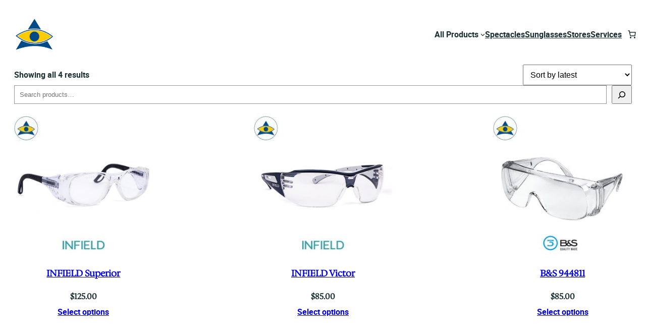

--- FILE ---
content_type: text/css
request_url: https://www.tampinesoptical.com/wp-content/themes/patterns-restaurant/build/public/public.css?ver=1.0.1
body_size: 511
content:
input[type=color],input[type=date],input[type=datetime-local],input[type=datetime],input[type=email],input[type=month],input[type=number],input[type=password],input[type=range],input[type=search],input[type=tel],input[type=text],input[type=time],input[type=url],input[type=week],select,textarea{--at-p:10px;--at-w:100%;--at-box-szg:border-box;-webkit-box-sizing:var(--at-box-szg);box-sizing:var(--at-box-szg);padding:var(--at-p);width:var(--at-w)}input[type=date],input[type=datetime-local],input[type=datetime],input[type=email],input[type=month],input[type=number],input[type=password],input[type=range],input[type=search]:not(.wp-block-search__input),input[type=tel],input[type=text],input[type=time],input[type=url],input[type=week]{--at-h:40px;height:var(--at-h)}input[type=submit]{--at-p:15px var(--wp--preset--spacing--30);--at-bg-cl:var(--wp--preset--color--primary);--at-bdr-cl:var(--wp--preset--color--primary);--at-bdr-sty:solid;--at-bdr-w:solid;--at-cl:var(--wp--preset--color--default);--at-cur:pointer;background:var(--at-bg-cl);border-color:var(--at-bdr-cl);border-style:var(--at-bdr-sty);border-width:var(--at-bdr-w);color:var(--at-cl);cursor:var(--at-cur);padding:var(--at-p)}input[type=submit]:focus,input[type=submit]:hover{--at-bg-cl:var(--wp--preset--color--quaternary);--at-bdr-cl:var(--wp--preset--color--quaternary)}.entry-content.wp-block-post-content a:not(.wp-element-button):not(.wp-block-button__link):not(.wp-block-query-pagination-previous):not(.page-numbers):not(.wp-block-query-pagination-next),.wp-block-comment-content a:not(.wp-element-button):not(.wp-block-button__link),.wp-block-heading a:not(.wp-element-button):not(.wp-block-button__link),p a:not(.wp-element-button):not(.wp-block-button__link){text-decoration:underline}.pwp-txt-dec-non,.pwp-txt-dec-non a{text-decoration:none!important}ol{list-style-position:inside}ol li ol,ol li ul{--at-m:0 0 0 25px;margin:var(--at-m)}ul{list-style-position:inside;--at-m:0;--at-p:0;margin:var(--at-m);padding:var(--at-p)}ul li ol,ul li ul{--at-m:0 0 0 25px;margin:var(--at-m)}hr:not(.wp-block-separator){--at-m:15px 0;margin:var(--at-m)}.post-password-form input[type=submit]{--at-m:15px 0 0 0;margin:var(--at-m)}.pwp-child-reset>*{-webkit-margin-before:0!important;margin-block-start:0!important}:where(.wp-site-blocks)>*+*{-webkit-margin-before:0!important;margin-block-start:0!important}:where(.wp-site-blocks)>*+*>*{-webkit-margin-before:0!important;margin-block-start:0!important}.is-style-scroll-to-top .wp-element-button:after{content:"↑";--at-pos:absolute;--at-l:50%;--at-t:50%;--at-tf:translate(-50%,-50%);font-family:initial;left:var(--at-l);position:var(--at-pos);text-indent:0;top:var(--at-t);-webkit-transform:var(--at-tf);-ms-transform:var(--at-tf);transform:var(--at-tf)}body:not(.admin-bar) .patterns-restaurant-header{--at-t:0}.patterns-restaurant-header{--at-pos:absolute;--at-t:var(--wp-admin--admin-bar--height);--at-l:0;--at-r:0;--at-z-idx:9}


--- FILE ---
content_type: application/javascript
request_url: https://www.tampinesoptical.com/wp-content/themes/patterns-restaurant/build/public/public.js?ver=d18046a72628b1150ccd
body_size: -103
content:
!function(){"use strict";var t=document.querySelector(".is-style-scroll-to-top .wp-element-button");t&&(window.addEventListener("scroll",(function(){window.scrollY>300?(t.style.opacity="1",t.style.visibility="visible"):(t.style.opacity="0",t.style.visibility="hidden")})),t.addEventListener("click",(function(){window.scrollTo({top:0,behavior:"smooth"})})))}();

--- FILE ---
content_type: application/javascript
request_url: https://www.tampinesoptical.com/wp-content/plugins/woocommerce/assets/client/blocks/wc-payment-method-bacs.js?ver=5e4eee54394503f26e6f
body_size: 8517
content:
(()=>{var e={240:function(e){e.exports=function(){"use strict";function e(t){return e="function"==typeof Symbol&&"symbol"==typeof Symbol.iterator?function(e){return typeof e}:function(e){return e&&"function"==typeof Symbol&&e.constructor===Symbol&&e!==Symbol.prototype?"symbol":typeof e},e(t)}function t(e,n){return t=Object.setPrototypeOf||function(e,t){return e.__proto__=t,e},t(e,n)}function n(e,r,o){return n=function(){if("undefined"==typeof Reflect||!Reflect.construct)return!1;if(Reflect.construct.sham)return!1;if("function"==typeof Proxy)return!0;try{return Boolean.prototype.valueOf.call(Reflect.construct(Boolean,[],(function(){}))),!0}catch(e){return!1}}()?Reflect.construct:function(e,n,r){var o=[null];o.push.apply(o,n);var a=new(Function.bind.apply(e,o));return r&&t(a,r.prototype),a},n.apply(null,arguments)}function r(e){return function(e){if(Array.isArray(e))return o(e)}(e)||function(e){if("undefined"!=typeof Symbol&&null!=e[Symbol.iterator]||null!=e["@@iterator"])return Array.from(e)}(e)||function(e,t){if(e){if("string"==typeof e)return o(e,t);var n=Object.prototype.toString.call(e).slice(8,-1);return"Object"===n&&e.constructor&&(n=e.constructor.name),"Map"===n||"Set"===n?Array.from(e):"Arguments"===n||/^(?:Ui|I)nt(?:8|16|32)(?:Clamped)?Array$/.test(n)?o(e,t):void 0}}(e)||function(){throw new TypeError("Invalid attempt to spread non-iterable instance.\nIn order to be iterable, non-array objects must have a [Symbol.iterator]() method.")}()}function o(e,t){(null==t||t>e.length)&&(t=e.length);for(var n=0,r=new Array(t);n<t;n++)r[n]=e[n];return r}var a=Object.hasOwnProperty,i=Object.setPrototypeOf,l=Object.isFrozen,c=Object.getPrototypeOf,s=Object.getOwnPropertyDescriptor,u=Object.freeze,m=Object.seal,f=Object.create,p="undefined"!=typeof Reflect&&Reflect,d=p.apply,h=p.construct;d||(d=function(e,t,n){return e.apply(t,n)}),u||(u=function(e){return e}),m||(m=function(e){return e}),h||(h=function(e,t){return n(e,r(t))});var g,y=O(Array.prototype.forEach),b=O(Array.prototype.pop),v=O(Array.prototype.push),T=O(String.prototype.toLowerCase),N=O(String.prototype.toString),E=O(String.prototype.match),w=O(String.prototype.replace),A=O(String.prototype.indexOf),_=O(String.prototype.trim),S=O(RegExp.prototype.test),x=(g=TypeError,function(){for(var e=arguments.length,t=new Array(e),n=0;n<e;n++)t[n]=arguments[n];return h(g,t)});function O(e){return function(t){for(var n=arguments.length,r=new Array(n>1?n-1:0),o=1;o<n;o++)r[o-1]=arguments[o];return d(e,t,r)}}function L(e,t,n){var r;n=null!==(r=n)&&void 0!==r?r:T,i&&i(e,null);for(var o=t.length;o--;){var a=t[o];if("string"==typeof a){var c=n(a);c!==a&&(l(t)||(t[o]=c),a=c)}e[a]=!0}return e}function k(e){var t,n=f(null);for(t in e)!0===d(a,e,[t])&&(n[t]=e[t]);return n}function R(e,t){for(;null!==e;){var n=s(e,t);if(n){if(n.get)return O(n.get);if("function"==typeof n.value)return O(n.value)}e=c(e)}return function(e){return console.warn("fallback value for",e),null}}var D=u(["a","abbr","acronym","address","area","article","aside","audio","b","bdi","bdo","big","blink","blockquote","body","br","button","canvas","caption","center","cite","code","col","colgroup","content","data","datalist","dd","decorator","del","details","dfn","dialog","dir","div","dl","dt","element","em","fieldset","figcaption","figure","font","footer","form","h1","h2","h3","h4","h5","h6","head","header","hgroup","hr","html","i","img","input","ins","kbd","label","legend","li","main","map","mark","marquee","menu","menuitem","meter","nav","nobr","ol","optgroup","option","output","p","picture","pre","progress","q","rp","rt","ruby","s","samp","section","select","shadow","small","source","spacer","span","strike","strong","style","sub","summary","sup","table","tbody","td","template","textarea","tfoot","th","thead","time","tr","track","tt","u","ul","var","video","wbr"]),M=u(["svg","a","altglyph","altglyphdef","altglyphitem","animatecolor","animatemotion","animatetransform","circle","clippath","defs","desc","ellipse","filter","font","g","glyph","glyphref","hkern","image","line","lineargradient","marker","mask","metadata","mpath","path","pattern","polygon","polyline","radialgradient","rect","stop","style","switch","symbol","text","textpath","title","tref","tspan","view","vkern"]),C=u(["feBlend","feColorMatrix","feComponentTransfer","feComposite","feConvolveMatrix","feDiffuseLighting","feDisplacementMap","feDistantLight","feFlood","feFuncA","feFuncB","feFuncG","feFuncR","feGaussianBlur","feImage","feMerge","feMergeNode","feMorphology","feOffset","fePointLight","feSpecularLighting","feSpotLight","feTile","feTurbulence"]),I=u(["animate","color-profile","cursor","discard","fedropshadow","font-face","font-face-format","font-face-name","font-face-src","font-face-uri","foreignobject","hatch","hatchpath","mesh","meshgradient","meshpatch","meshrow","missing-glyph","script","set","solidcolor","unknown","use"]),F=u(["math","menclose","merror","mfenced","mfrac","mglyph","mi","mlabeledtr","mmultiscripts","mn","mo","mover","mpadded","mphantom","mroot","mrow","ms","mspace","msqrt","mstyle","msub","msup","msubsup","mtable","mtd","mtext","mtr","munder","munderover"]),H=u(["maction","maligngroup","malignmark","mlongdiv","mscarries","mscarry","msgroup","mstack","msline","msrow","semantics","annotation","annotation-xml","mprescripts","none"]),U=u(["#text"]),z=u(["accept","action","align","alt","autocapitalize","autocomplete","autopictureinpicture","autoplay","background","bgcolor","border","capture","cellpadding","cellspacing","checked","cite","class","clear","color","cols","colspan","controls","controlslist","coords","crossorigin","datetime","decoding","default","dir","disabled","disablepictureinpicture","disableremoteplayback","download","draggable","enctype","enterkeyhint","face","for","headers","height","hidden","high","href","hreflang","id","inputmode","integrity","ismap","kind","label","lang","list","loading","loop","low","max","maxlength","media","method","min","minlength","multiple","muted","name","nonce","noshade","novalidate","nowrap","open","optimum","pattern","placeholder","playsinline","poster","preload","pubdate","radiogroup","readonly","rel","required","rev","reversed","role","rows","rowspan","spellcheck","scope","selected","shape","size","sizes","span","srclang","start","src","srcset","step","style","summary","tabindex","title","translate","type","usemap","valign","value","width","xmlns","slot"]),P=u(["accent-height","accumulate","additive","alignment-baseline","ascent","attributename","attributetype","azimuth","basefrequency","baseline-shift","begin","bias","by","class","clip","clippathunits","clip-path","clip-rule","color","color-interpolation","color-interpolation-filters","color-profile","color-rendering","cx","cy","d","dx","dy","diffuseconstant","direction","display","divisor","dur","edgemode","elevation","end","fill","fill-opacity","fill-rule","filter","filterunits","flood-color","flood-opacity","font-family","font-size","font-size-adjust","font-stretch","font-style","font-variant","font-weight","fx","fy","g1","g2","glyph-name","glyphref","gradientunits","gradienttransform","height","href","id","image-rendering","in","in2","k","k1","k2","k3","k4","kerning","keypoints","keysplines","keytimes","lang","lengthadjust","letter-spacing","kernelmatrix","kernelunitlength","lighting-color","local","marker-end","marker-mid","marker-start","markerheight","markerunits","markerwidth","maskcontentunits","maskunits","max","mask","media","method","mode","min","name","numoctaves","offset","operator","opacity","order","orient","orientation","origin","overflow","paint-order","path","pathlength","patterncontentunits","patterntransform","patternunits","points","preservealpha","preserveaspectratio","primitiveunits","r","rx","ry","radius","refx","refy","repeatcount","repeatdur","restart","result","rotate","scale","seed","shape-rendering","specularconstant","specularexponent","spreadmethod","startoffset","stddeviation","stitchtiles","stop-color","stop-opacity","stroke-dasharray","stroke-dashoffset","stroke-linecap","stroke-linejoin","stroke-miterlimit","stroke-opacity","stroke","stroke-width","style","surfacescale","systemlanguage","tabindex","targetx","targety","transform","transform-origin","text-anchor","text-decoration","text-rendering","textlength","type","u1","u2","unicode","values","viewbox","visibility","version","vert-adv-y","vert-origin-x","vert-origin-y","width","word-spacing","wrap","writing-mode","xchannelselector","ychannelselector","x","x1","x2","xmlns","y","y1","y2","z","zoomandpan"]),j=u(["accent","accentunder","align","bevelled","close","columnsalign","columnlines","columnspan","denomalign","depth","dir","display","displaystyle","encoding","fence","frame","height","href","id","largeop","length","linethickness","lspace","lquote","mathbackground","mathcolor","mathsize","mathvariant","maxsize","minsize","movablelimits","notation","numalign","open","rowalign","rowlines","rowspacing","rowspan","rspace","rquote","scriptlevel","scriptminsize","scriptsizemultiplier","selection","separator","separators","stretchy","subscriptshift","supscriptshift","symmetric","voffset","width","xmlns"]),B=u(["xlink:href","xml:id","xlink:title","xml:space","xmlns:xlink"]),W=m(/\{\{[\w\W]*|[\w\W]*\}\}/gm),G=m(/<%[\w\W]*|[\w\W]*%>/gm),q=m(/\${[\w\W]*}/gm),Y=m(/^data-[\-\w.\u00B7-\uFFFF]/),$=m(/^aria-[\-\w]+$/),K=m(/^(?:(?:(?:f|ht)tps?|mailto|tel|callto|cid|xmpp):|[^a-z]|[a-z+.\-]+(?:[^a-z+.\-:]|$))/i),V=m(/^(?:\w+script|data):/i),X=m(/[\u0000-\u0020\u00A0\u1680\u180E\u2000-\u2029\u205F\u3000]/g),Z=m(/^html$/i),J=m(/^[a-z][.\w]*(-[.\w]+)+$/i),Q=function(){return"undefined"==typeof window?null:window};return function t(){var n=arguments.length>0&&void 0!==arguments[0]?arguments[0]:Q(),o=function(e){return t(e)};if(o.version="2.5.7",o.removed=[],!n||!n.document||9!==n.document.nodeType)return o.isSupported=!1,o;var a=n.document,i=n.document,l=n.DocumentFragment,c=n.HTMLTemplateElement,s=n.Node,m=n.Element,f=n.NodeFilter,p=n.NamedNodeMap,d=void 0===p?n.NamedNodeMap||n.MozNamedAttrMap:p,h=n.HTMLFormElement,g=n.DOMParser,O=n.trustedTypes,ee=m.prototype,te=R(ee,"cloneNode"),ne=R(ee,"nextSibling"),re=R(ee,"childNodes"),oe=R(ee,"parentNode");if("function"==typeof c){var ae=i.createElement("template");ae.content&&ae.content.ownerDocument&&(i=ae.content.ownerDocument)}var ie=function(t,n){if("object"!==e(t)||"function"!=typeof t.createPolicy)return null;var r=null,o="data-tt-policy-suffix";n.currentScript&&n.currentScript.hasAttribute(o)&&(r=n.currentScript.getAttribute(o));var a="dompurify"+(r?"#"+r:"");try{return t.createPolicy(a,{createHTML:function(e){return e},createScriptURL:function(e){return e}})}catch(e){return console.warn("TrustedTypes policy "+a+" could not be created."),null}}(O,a),le=ie?ie.createHTML(""):"",ce=i,se=ce.implementation,ue=ce.createNodeIterator,me=ce.createDocumentFragment,fe=ce.getElementsByTagName,pe=a.importNode,de={};try{de=k(i).documentMode?i.documentMode:{}}catch(e){}var he={};o.isSupported="function"==typeof oe&&se&&void 0!==se.createHTMLDocument&&9!==de;var ge,ye,be=W,ve=G,Te=q,Ne=Y,Ee=$,we=V,Ae=X,_e=J,Se=K,xe=null,Oe=L({},[].concat(r(D),r(M),r(C),r(F),r(U))),Le=null,ke=L({},[].concat(r(z),r(P),r(j),r(B))),Re=Object.seal(Object.create(null,{tagNameCheck:{writable:!0,configurable:!1,enumerable:!0,value:null},attributeNameCheck:{writable:!0,configurable:!1,enumerable:!0,value:null},allowCustomizedBuiltInElements:{writable:!0,configurable:!1,enumerable:!0,value:!1}})),De=null,Me=null,Ce=!0,Ie=!0,Fe=!1,He=!0,Ue=!1,ze=!0,Pe=!1,je=!1,Be=!1,We=!1,Ge=!1,qe=!1,Ye=!0,$e=!1,Ke=!0,Ve=!1,Xe={},Ze=null,Je=L({},["annotation-xml","audio","colgroup","desc","foreignobject","head","iframe","math","mi","mn","mo","ms","mtext","noembed","noframes","noscript","plaintext","script","style","svg","template","thead","title","video","xmp"]),Qe=null,et=L({},["audio","video","img","source","image","track"]),tt=null,nt=L({},["alt","class","for","id","label","name","pattern","placeholder","role","summary","title","value","style","xmlns"]),rt="http://www.w3.org/1998/Math/MathML",ot="http://www.w3.org/2000/svg",at="http://www.w3.org/1999/xhtml",it=at,lt=!1,ct=null,st=L({},[rt,ot,at],N),ut=["application/xhtml+xml","text/html"],mt=null,ft=i.createElement("form"),pt=function(e){return e instanceof RegExp||e instanceof Function},dt=function(t){mt&&mt===t||(t&&"object"===e(t)||(t={}),t=k(t),ge=ge=-1===ut.indexOf(t.PARSER_MEDIA_TYPE)?"text/html":t.PARSER_MEDIA_TYPE,ye="application/xhtml+xml"===ge?N:T,xe="ALLOWED_TAGS"in t?L({},t.ALLOWED_TAGS,ye):Oe,Le="ALLOWED_ATTR"in t?L({},t.ALLOWED_ATTR,ye):ke,ct="ALLOWED_NAMESPACES"in t?L({},t.ALLOWED_NAMESPACES,N):st,tt="ADD_URI_SAFE_ATTR"in t?L(k(nt),t.ADD_URI_SAFE_ATTR,ye):nt,Qe="ADD_DATA_URI_TAGS"in t?L(k(et),t.ADD_DATA_URI_TAGS,ye):et,Ze="FORBID_CONTENTS"in t?L({},t.FORBID_CONTENTS,ye):Je,De="FORBID_TAGS"in t?L({},t.FORBID_TAGS,ye):{},Me="FORBID_ATTR"in t?L({},t.FORBID_ATTR,ye):{},Xe="USE_PROFILES"in t&&t.USE_PROFILES,Ce=!1!==t.ALLOW_ARIA_ATTR,Ie=!1!==t.ALLOW_DATA_ATTR,Fe=t.ALLOW_UNKNOWN_PROTOCOLS||!1,He=!1!==t.ALLOW_SELF_CLOSE_IN_ATTR,Ue=t.SAFE_FOR_TEMPLATES||!1,ze=!1!==t.SAFE_FOR_XML,Pe=t.WHOLE_DOCUMENT||!1,We=t.RETURN_DOM||!1,Ge=t.RETURN_DOM_FRAGMENT||!1,qe=t.RETURN_TRUSTED_TYPE||!1,Be=t.FORCE_BODY||!1,Ye=!1!==t.SANITIZE_DOM,$e=t.SANITIZE_NAMED_PROPS||!1,Ke=!1!==t.KEEP_CONTENT,Ve=t.IN_PLACE||!1,Se=t.ALLOWED_URI_REGEXP||Se,it=t.NAMESPACE||at,Re=t.CUSTOM_ELEMENT_HANDLING||{},t.CUSTOM_ELEMENT_HANDLING&&pt(t.CUSTOM_ELEMENT_HANDLING.tagNameCheck)&&(Re.tagNameCheck=t.CUSTOM_ELEMENT_HANDLING.tagNameCheck),t.CUSTOM_ELEMENT_HANDLING&&pt(t.CUSTOM_ELEMENT_HANDLING.attributeNameCheck)&&(Re.attributeNameCheck=t.CUSTOM_ELEMENT_HANDLING.attributeNameCheck),t.CUSTOM_ELEMENT_HANDLING&&"boolean"==typeof t.CUSTOM_ELEMENT_HANDLING.allowCustomizedBuiltInElements&&(Re.allowCustomizedBuiltInElements=t.CUSTOM_ELEMENT_HANDLING.allowCustomizedBuiltInElements),Ue&&(Ie=!1),Ge&&(We=!0),Xe&&(xe=L({},r(U)),Le=[],!0===Xe.html&&(L(xe,D),L(Le,z)),!0===Xe.svg&&(L(xe,M),L(Le,P),L(Le,B)),!0===Xe.svgFilters&&(L(xe,C),L(Le,P),L(Le,B)),!0===Xe.mathMl&&(L(xe,F),L(Le,j),L(Le,B))),t.ADD_TAGS&&(xe===Oe&&(xe=k(xe)),L(xe,t.ADD_TAGS,ye)),t.ADD_ATTR&&(Le===ke&&(Le=k(Le)),L(Le,t.ADD_ATTR,ye)),t.ADD_URI_SAFE_ATTR&&L(tt,t.ADD_URI_SAFE_ATTR,ye),t.FORBID_CONTENTS&&(Ze===Je&&(Ze=k(Ze)),L(Ze,t.FORBID_CONTENTS,ye)),Ke&&(xe["#text"]=!0),Pe&&L(xe,["html","head","body"]),xe.table&&(L(xe,["tbody"]),delete De.tbody),u&&u(t),mt=t)},ht=L({},["mi","mo","mn","ms","mtext"]),gt=L({},["annotation-xml"]),yt=L({},["title","style","font","a","script"]),bt=L({},M);L(bt,C),L(bt,I);var vt=L({},F);L(vt,H);var Tt=function(e){v(o.removed,{element:e});try{e.parentNode.removeChild(e)}catch(t){try{e.outerHTML=le}catch(t){e.remove()}}},Nt=function(e,t){try{v(o.removed,{attribute:t.getAttributeNode(e),from:t})}catch(e){v(o.removed,{attribute:null,from:t})}if(t.removeAttribute(e),"is"===e&&!Le[e])if(We||Ge)try{Tt(t)}catch(e){}else try{t.setAttribute(e,"")}catch(e){}},Et=function(e){var t,n;if(Be)e="<remove></remove>"+e;else{var r=E(e,/^[\r\n\t ]+/);n=r&&r[0]}"application/xhtml+xml"===ge&&it===at&&(e='<html xmlns="http://www.w3.org/1999/xhtml"><head></head><body>'+e+"</body></html>");var o=ie?ie.createHTML(e):e;if(it===at)try{t=(new g).parseFromString(o,ge)}catch(e){}if(!t||!t.documentElement){t=se.createDocument(it,"template",null);try{t.documentElement.innerHTML=lt?le:o}catch(e){}}var a=t.body||t.documentElement;return e&&n&&a.insertBefore(i.createTextNode(n),a.childNodes[0]||null),it===at?fe.call(t,Pe?"html":"body")[0]:Pe?t.documentElement:a},wt=function(e){return ue.call(e.ownerDocument||e,e,f.SHOW_ELEMENT|f.SHOW_COMMENT|f.SHOW_TEXT|f.SHOW_PROCESSING_INSTRUCTION|f.SHOW_CDATA_SECTION,null,!1)},At=function(e){return e instanceof h&&("string"!=typeof e.nodeName||"string"!=typeof e.textContent||"function"!=typeof e.removeChild||!(e.attributes instanceof d)||"function"!=typeof e.removeAttribute||"function"!=typeof e.setAttribute||"string"!=typeof e.namespaceURI||"function"!=typeof e.insertBefore||"function"!=typeof e.hasChildNodes)},_t=function(t){return"object"===e(s)?t instanceof s:t&&"object"===e(t)&&"number"==typeof t.nodeType&&"string"==typeof t.nodeName},St=function(e,t,n){he[e]&&y(he[e],(function(e){e.call(o,t,n,mt)}))},xt=function(e){var t;if(St("beforeSanitizeElements",e,null),At(e))return Tt(e),!0;if(S(/[\u0080-\uFFFF]/,e.nodeName))return Tt(e),!0;var n=ye(e.nodeName);if(St("uponSanitizeElement",e,{tagName:n,allowedTags:xe}),e.hasChildNodes()&&!_t(e.firstElementChild)&&(!_t(e.content)||!_t(e.content.firstElementChild))&&S(/<[/\w]/g,e.innerHTML)&&S(/<[/\w]/g,e.textContent))return Tt(e),!0;if("select"===n&&S(/<template/i,e.innerHTML))return Tt(e),!0;if(7===e.nodeType)return Tt(e),!0;if(ze&&8===e.nodeType&&S(/<[/\w]/g,e.data))return Tt(e),!0;if(!xe[n]||De[n]){if(!De[n]&&Lt(n)){if(Re.tagNameCheck instanceof RegExp&&S(Re.tagNameCheck,n))return!1;if(Re.tagNameCheck instanceof Function&&Re.tagNameCheck(n))return!1}if(Ke&&!Ze[n]){var r=oe(e)||e.parentNode,a=re(e)||e.childNodes;if(a&&r)for(var i=a.length-1;i>=0;--i){var l=te(a[i],!0);l.__removalCount=(e.__removalCount||0)+1,r.insertBefore(l,ne(e))}}return Tt(e),!0}return e instanceof m&&!function(e){var t=oe(e);t&&t.tagName||(t={namespaceURI:it,tagName:"template"});var n=T(e.tagName),r=T(t.tagName);return!!ct[e.namespaceURI]&&(e.namespaceURI===ot?t.namespaceURI===at?"svg"===n:t.namespaceURI===rt?"svg"===n&&("annotation-xml"===r||ht[r]):Boolean(bt[n]):e.namespaceURI===rt?t.namespaceURI===at?"math"===n:t.namespaceURI===ot?"math"===n&&gt[r]:Boolean(vt[n]):e.namespaceURI===at?!(t.namespaceURI===ot&&!gt[r])&&!(t.namespaceURI===rt&&!ht[r])&&!vt[n]&&(yt[n]||!bt[n]):!("application/xhtml+xml"!==ge||!ct[e.namespaceURI]))}(e)?(Tt(e),!0):"noscript"!==n&&"noembed"!==n&&"noframes"!==n||!S(/<\/no(script|embed|frames)/i,e.innerHTML)?(Ue&&3===e.nodeType&&(t=e.textContent,t=w(t,be," "),t=w(t,ve," "),t=w(t,Te," "),e.textContent!==t&&(v(o.removed,{element:e.cloneNode()}),e.textContent=t)),St("afterSanitizeElements",e,null),!1):(Tt(e),!0)},Ot=function(e,t,n){if(Ye&&("id"===t||"name"===t)&&(n in i||n in ft))return!1;if(Ie&&!Me[t]&&S(Ne,t));else if(Ce&&S(Ee,t));else if(!Le[t]||Me[t]){if(!(Lt(e)&&(Re.tagNameCheck instanceof RegExp&&S(Re.tagNameCheck,e)||Re.tagNameCheck instanceof Function&&Re.tagNameCheck(e))&&(Re.attributeNameCheck instanceof RegExp&&S(Re.attributeNameCheck,t)||Re.attributeNameCheck instanceof Function&&Re.attributeNameCheck(t))||"is"===t&&Re.allowCustomizedBuiltInElements&&(Re.tagNameCheck instanceof RegExp&&S(Re.tagNameCheck,n)||Re.tagNameCheck instanceof Function&&Re.tagNameCheck(n))))return!1}else if(tt[t]);else if(S(Se,w(n,Ae,"")));else if("src"!==t&&"xlink:href"!==t&&"href"!==t||"script"===e||0!==A(n,"data:")||!Qe[e])if(Fe&&!S(we,w(n,Ae,"")));else if(n)return!1;return!0},Lt=function(e){return"annotation-xml"!==e&&E(e,_e)},kt=function(t){var n,r,a,i;St("beforeSanitizeAttributes",t,null);var l=t.attributes;if(l){var c={attrName:"",attrValue:"",keepAttr:!0,allowedAttributes:Le};for(i=l.length;i--;){var s=n=l[i],u=s.name,m=s.namespaceURI;if(r="value"===u?n.value:_(n.value),a=ye(u),c.attrName=a,c.attrValue=r,c.keepAttr=!0,c.forceKeepAttr=void 0,St("uponSanitizeAttribute",t,c),r=c.attrValue,!c.forceKeepAttr&&(Nt(u,t),c.keepAttr))if(He||!S(/\/>/i,r)){Ue&&(r=w(r,be," "),r=w(r,ve," "),r=w(r,Te," "));var f=ye(t.nodeName);if(Ot(f,a,r))if(!$e||"id"!==a&&"name"!==a||(Nt(u,t),r="user-content-"+r),ze&&S(/((--!?|])>)|<\/(style|title)/i,r))Nt(u,t);else{if(ie&&"object"===e(O)&&"function"==typeof O.getAttributeType)if(m);else switch(O.getAttributeType(f,a)){case"TrustedHTML":r=ie.createHTML(r);break;case"TrustedScriptURL":r=ie.createScriptURL(r)}try{m?t.setAttributeNS(m,u,r):t.setAttribute(u,r),At(t)?Tt(t):b(o.removed)}catch(e){}}}else Nt(u,t)}St("afterSanitizeAttributes",t,null)}},Rt=function e(t){var n,r=wt(t);for(St("beforeSanitizeShadowDOM",t,null);n=r.nextNode();)St("uponSanitizeShadowNode",n,null),xt(n)||(n.content instanceof l&&e(n.content),kt(n));St("afterSanitizeShadowDOM",t,null)};return o.sanitize=function(t){var r,i,c,u,m,f=arguments.length>1&&void 0!==arguments[1]?arguments[1]:{};if((lt=!t)&&(t="\x3c!--\x3e"),"string"!=typeof t&&!_t(t)){if("function"!=typeof t.toString)throw x("toString is not a function");if("string"!=typeof(t=t.toString()))throw x("dirty is not a string, aborting")}if(!o.isSupported){if("object"===e(n.toStaticHTML)||"function"==typeof n.toStaticHTML){if("string"==typeof t)return n.toStaticHTML(t);if(_t(t))return n.toStaticHTML(t.outerHTML)}return t}if(je||dt(f),o.removed=[],"string"==typeof t&&(Ve=!1),Ve){if(t.nodeName){var p=ye(t.nodeName);if(!xe[p]||De[p])throw x("root node is forbidden and cannot be sanitized in-place")}}else if(t instanceof s)1===(i=(r=Et("\x3c!----\x3e")).ownerDocument.importNode(t,!0)).nodeType&&"BODY"===i.nodeName||"HTML"===i.nodeName?r=i:r.appendChild(i);else{if(!We&&!Ue&&!Pe&&-1===t.indexOf("<"))return ie&&qe?ie.createHTML(t):t;if(!(r=Et(t)))return We?null:qe?le:""}r&&Be&&Tt(r.firstChild);for(var d=wt(Ve?t:r);c=d.nextNode();)3===c.nodeType&&c===u||xt(c)||(c.content instanceof l&&Rt(c.content),kt(c),u=c);if(u=null,Ve)return t;if(We){if(Ge)for(m=me.call(r.ownerDocument);r.firstChild;)m.appendChild(r.firstChild);else m=r;return(Le.shadowroot||Le.shadowrootmod)&&(m=pe.call(a,m,!0)),m}var h=Pe?r.outerHTML:r.innerHTML;return Pe&&xe["!doctype"]&&r.ownerDocument&&r.ownerDocument.doctype&&r.ownerDocument.doctype.name&&S(Z,r.ownerDocument.doctype.name)&&(h="<!DOCTYPE "+r.ownerDocument.doctype.name+">\n"+h),Ue&&(h=w(h,be," "),h=w(h,ve," "),h=w(h,Te," ")),ie&&qe?ie.createHTML(h):h},o.setConfig=function(e){dt(e),je=!0},o.clearConfig=function(){mt=null,je=!1},o.isValidAttribute=function(e,t,n){mt||dt({});var r=ye(e),o=ye(t);return Ot(r,o,n)},o.addHook=function(e,t){"function"==typeof t&&(he[e]=he[e]||[],v(he[e],t))},o.removeHook=function(e){if(he[e])return b(he[e])},o.removeHooks=function(e){he[e]&&(he[e]=[])},o.removeAllHooks=function(){he={}},o}()}()}},t={};function n(r){var o=t[r];if(void 0!==o)return o.exports;var a=t[r]={exports:{}};return e[r].call(a.exports,a,a.exports,n),a.exports}n.n=e=>{var t=e&&e.__esModule?()=>e.default:()=>e;return n.d(t,{a:t}),t},n.d=(e,t)=>{for(var r in t)n.o(t,r)&&!n.o(e,r)&&Object.defineProperty(e,r,{enumerable:!0,get:t[r]})},n.o=(e,t)=>Object.prototype.hasOwnProperty.call(e,t),(()=>{"use strict";const e=window.wc.wcBlocksRegistry,t=window.wp.i18n,r=window.wc.wcSettings,o=window.wp.htmlEntities;var a=n(240),i=n.n(a);const l=["a","b","em","i","strong","p","br"],c=["target","href","rel","name","download"],s=(e,t)=>{const n=t?.tags||l,r=t?.attr||c;return i().sanitize(e,{ALLOWED_TAGS:n,ALLOWED_ATTR:r})},u=window.wp.element,m=window.ReactJSXRuntime;var f;const p=(0,r.getPaymentMethodData)("bacs",{}),d=(0,t.__)("Direct bank transfer","woocommerce"),h=(0,o.decodeEntities)(p?.title||"")||d,g=()=>(0,m.jsx)(u.RawHTML,{children:s(p.description||"")}),y=e=>{const{PaymentMethodLabel:t}=e.components;return(0,m.jsx)(t,{text:h})},b={name:"bacs",label:(0,m.jsx)(y,{}),content:(0,m.jsx)(g,{}),edit:(0,m.jsx)(g,{}),canMakePayment:()=>!0,ariaLabel:h,supports:{features:null!==(f=p?.supports)&&void 0!==f?f:[]}};(0,e.registerPaymentMethod)(b)})()})();